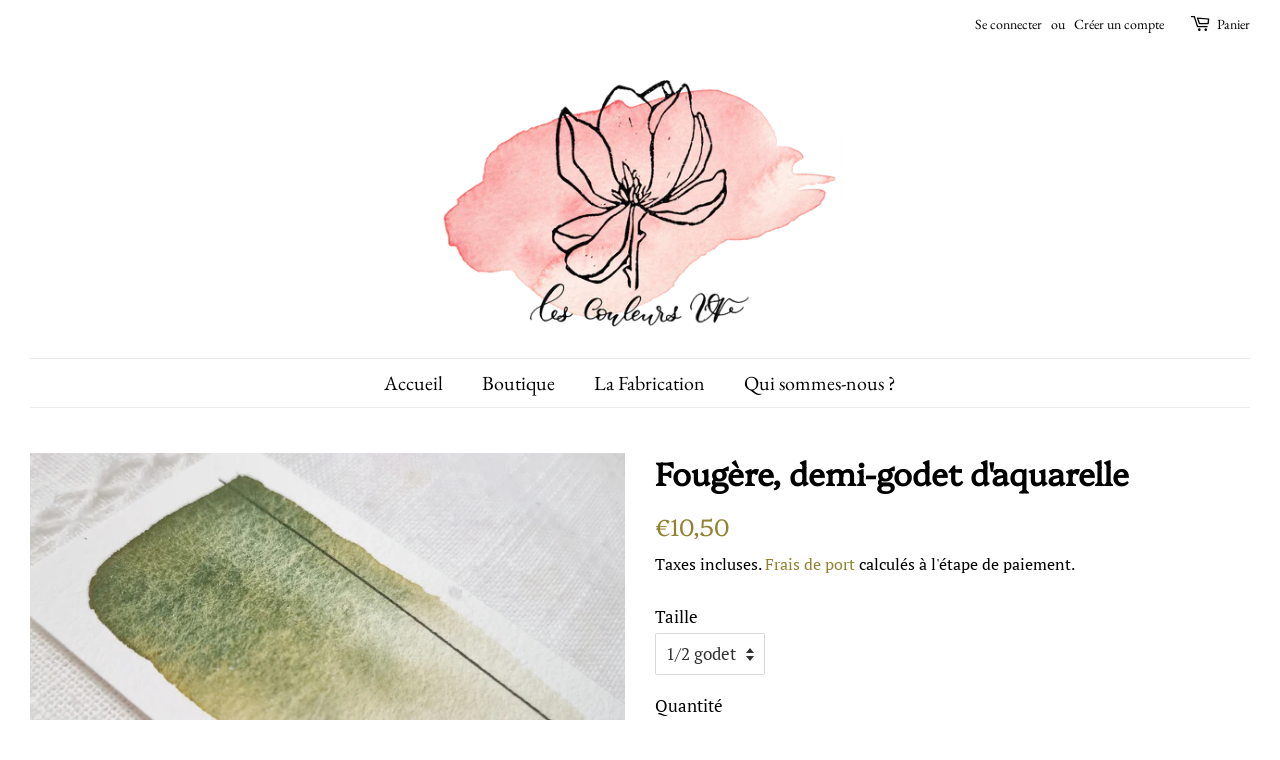

--- FILE ---
content_type: text/html; charset=utf-8
request_url: https://lescouleursvf.com/collections/les-verts/products/fougere-demi-godet-daquarelle
body_size: 14747
content:
<!doctype html>
<html class="no-js">
<head>

  <!-- Basic page needs ================================================== -->
  <meta charset="utf-8">
  <meta http-equiv="X-UA-Compatible" content="IE=edge,chrome=1">

  
  <link rel="shortcut icon" href="//lescouleursvf.com/cdn/shop/files/favicon_32x32.png?v=1613753687" type="image/png" />
  

  <!-- Title and description ================================================== -->
  <title>
  Fougère, demi-godet d&#39;aquarelle &ndash; Les Couleurs VF
  </title>

  
  <meta name="description" content="Un beau vert granuleux aux nuances allant de l&#39;orangé au vert bleuté, élaboré en collaboration avec Jenny Illustrations.  Nos aquarelles sont fabriquées artisanalement à Angoulême, en Charente. Elles sont fabriquées à partir de pigments, de gomme arabique et de miel d&#39;Acacia charentais.">
  

  <!-- Social meta ================================================== -->
  <!-- /snippets/social-meta-tags.liquid -->




<meta property="og:site_name" content="Les Couleurs VF">
<meta property="og:url" content="https://lescouleursvf.com/products/fougere-demi-godet-daquarelle">
<meta property="og:title" content="Fougère, demi-godet d&#39;aquarelle">
<meta property="og:type" content="product">
<meta property="og:description" content="Un beau vert granuleux aux nuances allant de l&#39;orangé au vert bleuté, élaboré en collaboration avec Jenny Illustrations.  Nos aquarelles sont fabriquées artisanalement à Angoulême, en Charente. Elles sont fabriquées à partir de pigments, de gomme arabique et de miel d&#39;Acacia charentais.">

  <meta property="og:price:amount" content="6,50">
  <meta property="og:price:currency" content="EUR">

<meta property="og:image" content="http://lescouleursvf.com/cdn/shop/files/1000059216-01_1200x1200.jpg?v=1697734755"><meta property="og:image" content="http://lescouleursvf.com/cdn/shop/files/1000059149-01_1200x1200.jpg?v=1697734755"><meta property="og:image" content="http://lescouleursvf.com/cdn/shop/files/1000059120-01_1200x1200.jpg?v=1697734755">
<meta property="og:image:secure_url" content="https://lescouleursvf.com/cdn/shop/files/1000059216-01_1200x1200.jpg?v=1697734755"><meta property="og:image:secure_url" content="https://lescouleursvf.com/cdn/shop/files/1000059149-01_1200x1200.jpg?v=1697734755"><meta property="og:image:secure_url" content="https://lescouleursvf.com/cdn/shop/files/1000059120-01_1200x1200.jpg?v=1697734755">


<meta name="twitter:card" content="summary_large_image">
<meta name="twitter:title" content="Fougère, demi-godet d&#39;aquarelle">
<meta name="twitter:description" content="Un beau vert granuleux aux nuances allant de l&#39;orangé au vert bleuté, élaboré en collaboration avec Jenny Illustrations.  Nos aquarelles sont fabriquées artisanalement à Angoulême, en Charente. Elles sont fabriquées à partir de pigments, de gomme arabique et de miel d&#39;Acacia charentais.">


  <!-- Helpers ================================================== -->
  <link rel="canonical" href="https://lescouleursvf.com/products/fougere-demi-godet-daquarelle">
  <meta name="viewport" content="width=device-width,initial-scale=1">
  <meta name="theme-color" content="#918334">

  <!-- CSS ================================================== -->
  <link href="//lescouleursvf.com/cdn/shop/t/2/assets/timber.scss.css?v=68578101083327569561762382320" rel="stylesheet" type="text/css" media="all" />
  <link href="//lescouleursvf.com/cdn/shop/t/2/assets/theme.scss.css?v=170815434552478550531762382320" rel="stylesheet" type="text/css" media="all" />

  <script>
    window.theme = window.theme || {};

    var theme = {
      strings: {
        addToCart: "Ajouter au panier",
        soldOut: "Épuisé",
        unavailable: "Non disponible",
        zoomClose: "Fermer (Esc)",
        zoomPrev: "Précédent (flèche gauche)",
        zoomNext: "Suivant (flèche droite)",
        addressError: "Vous ne trouvez pas cette adresse",
        addressNoResults: "Aucun résultat pour cette adresse",
        addressQueryLimit: "Vous avez dépassé la limite de Google utilisation de l'API. Envisager la mise à niveau à un \u003ca href=\"https:\/\/developers.google.com\/maps\/premium\/usage-limits\"\u003erégime spécial\u003c\/a\u003e.",
        authError: "Il y avait un problème authentifier votre compte Google Maps API."
      },
      settings: {
        // Adding some settings to allow the editor to update correctly when they are changed
        enableWideLayout: true,
        typeAccentTransform: false,
        typeAccentSpacing: false,
        baseFontSize: '17px',
        headerBaseFontSize: '32px',
        accentFontSize: '20px'
      },
      variables: {
        mediaQueryMedium: 'screen and (max-width: 768px)',
        bpSmall: false
      },
      moneyFormat: "€{{amount_with_comma_separator}}"
    }

    document.documentElement.className = document.documentElement.className.replace('no-js', 'supports-js');
  </script>

  <!-- Header hook for plugins ================================================== -->
  <script>window.performance && window.performance.mark && window.performance.mark('shopify.content_for_header.start');</script><meta name="facebook-domain-verification" content="pyzjphw9fm4sae7jityzxzmih0wnib">
<meta name="facebook-domain-verification" content="8j8qv4kv97779fybxtuwwefmrjbjzz">
<meta id="shopify-digital-wallet" name="shopify-digital-wallet" content="/45787218073/digital_wallets/dialog">
<link rel="alternate" type="application/json+oembed" href="https://lescouleursvf.com/products/fougere-demi-godet-daquarelle.oembed">
<script async="async" src="/checkouts/internal/preloads.js?locale=fr-FR"></script>
<script id="shopify-features" type="application/json">{"accessToken":"05807f32c7250c523149981ebc3a3c06","betas":["rich-media-storefront-analytics"],"domain":"lescouleursvf.com","predictiveSearch":true,"shopId":45787218073,"locale":"fr"}</script>
<script>var Shopify = Shopify || {};
Shopify.shop = "les-couleurs-vf.myshopify.com";
Shopify.locale = "fr";
Shopify.currency = {"active":"EUR","rate":"1.0"};
Shopify.country = "FR";
Shopify.theme = {"name":"Minimal","id":108384714905,"schema_name":"Minimal","schema_version":"12.0.1","theme_store_id":380,"role":"main"};
Shopify.theme.handle = "null";
Shopify.theme.style = {"id":null,"handle":null};
Shopify.cdnHost = "lescouleursvf.com/cdn";
Shopify.routes = Shopify.routes || {};
Shopify.routes.root = "/";</script>
<script type="module">!function(o){(o.Shopify=o.Shopify||{}).modules=!0}(window);</script>
<script>!function(o){function n(){var o=[];function n(){o.push(Array.prototype.slice.apply(arguments))}return n.q=o,n}var t=o.Shopify=o.Shopify||{};t.loadFeatures=n(),t.autoloadFeatures=n()}(window);</script>
<script id="shop-js-analytics" type="application/json">{"pageType":"product"}</script>
<script defer="defer" async type="module" src="//lescouleursvf.com/cdn/shopifycloud/shop-js/modules/v2/client.init-shop-cart-sync_BcDpqI9l.fr.esm.js"></script>
<script defer="defer" async type="module" src="//lescouleursvf.com/cdn/shopifycloud/shop-js/modules/v2/chunk.common_a1Rf5Dlz.esm.js"></script>
<script defer="defer" async type="module" src="//lescouleursvf.com/cdn/shopifycloud/shop-js/modules/v2/chunk.modal_Djra7sW9.esm.js"></script>
<script type="module">
  await import("//lescouleursvf.com/cdn/shopifycloud/shop-js/modules/v2/client.init-shop-cart-sync_BcDpqI9l.fr.esm.js");
await import("//lescouleursvf.com/cdn/shopifycloud/shop-js/modules/v2/chunk.common_a1Rf5Dlz.esm.js");
await import("//lescouleursvf.com/cdn/shopifycloud/shop-js/modules/v2/chunk.modal_Djra7sW9.esm.js");

  window.Shopify.SignInWithShop?.initShopCartSync?.({"fedCMEnabled":true,"windoidEnabled":true});

</script>
<script>(function() {
  var isLoaded = false;
  function asyncLoad() {
    if (isLoaded) return;
    isLoaded = true;
    var urls = ["https:\/\/sliderapp.hulkapps.com\/assets\/js\/slider.js?shop=les-couleurs-vf.myshopify.com","https:\/\/chimpstatic.com\/mcjs-connected\/js\/users\/9ac2d1ee0bd052e066f89a33d\/351c9f72fc3e47fbda078a655.js?shop=les-couleurs-vf.myshopify.com","https:\/\/instafeed.nfcube.com\/cdn\/c50375f4a8314195342de697d841e20e.js?shop=les-couleurs-vf.myshopify.com","https:\/\/cdn.shopify.com\/s\/files\/1\/0457\/8721\/8073\/t\/2\/assets\/booster_eu_cookie_45787218073.js?v=1687553304\u0026shop=les-couleurs-vf.myshopify.com","https:\/\/cdn.hextom.com\/js\/freeshippingbar.js?shop=les-couleurs-vf.myshopify.com"];
    for (var i = 0; i < urls.length; i++) {
      var s = document.createElement('script');
      s.type = 'text/javascript';
      s.async = true;
      s.src = urls[i];
      var x = document.getElementsByTagName('script')[0];
      x.parentNode.insertBefore(s, x);
    }
  };
  if(window.attachEvent) {
    window.attachEvent('onload', asyncLoad);
  } else {
    window.addEventListener('load', asyncLoad, false);
  }
})();</script>
<script id="__st">var __st={"a":45787218073,"offset":3600,"reqid":"50791df9-6a8e-41ef-9a84-62ae25b670a8-1769037432","pageurl":"lescouleursvf.com\/collections\/les-verts\/products\/fougere-demi-godet-daquarelle","u":"65100ad71ed4","p":"product","rtyp":"product","rid":8681462235472};</script>
<script>window.ShopifyPaypalV4VisibilityTracking = true;</script>
<script id="captcha-bootstrap">!function(){'use strict';const t='contact',e='account',n='new_comment',o=[[t,t],['blogs',n],['comments',n],[t,'customer']],c=[[e,'customer_login'],[e,'guest_login'],[e,'recover_customer_password'],[e,'create_customer']],r=t=>t.map((([t,e])=>`form[action*='/${t}']:not([data-nocaptcha='true']) input[name='form_type'][value='${e}']`)).join(','),a=t=>()=>t?[...document.querySelectorAll(t)].map((t=>t.form)):[];function s(){const t=[...o],e=r(t);return a(e)}const i='password',u='form_key',d=['recaptcha-v3-token','g-recaptcha-response','h-captcha-response',i],f=()=>{try{return window.sessionStorage}catch{return}},m='__shopify_v',_=t=>t.elements[u];function p(t,e,n=!1){try{const o=window.sessionStorage,c=JSON.parse(o.getItem(e)),{data:r}=function(t){const{data:e,action:n}=t;return t[m]||n?{data:e,action:n}:{data:t,action:n}}(c);for(const[e,n]of Object.entries(r))t.elements[e]&&(t.elements[e].value=n);n&&o.removeItem(e)}catch(o){console.error('form repopulation failed',{error:o})}}const l='form_type',E='cptcha';function T(t){t.dataset[E]=!0}const w=window,h=w.document,L='Shopify',v='ce_forms',y='captcha';let A=!1;((t,e)=>{const n=(g='f06e6c50-85a8-45c8-87d0-21a2b65856fe',I='https://cdn.shopify.com/shopifycloud/storefront-forms-hcaptcha/ce_storefront_forms_captcha_hcaptcha.v1.5.2.iife.js',D={infoText:'Protégé par hCaptcha',privacyText:'Confidentialité',termsText:'Conditions'},(t,e,n)=>{const o=w[L][v],c=o.bindForm;if(c)return c(t,g,e,D).then(n);var r;o.q.push([[t,g,e,D],n]),r=I,A||(h.body.append(Object.assign(h.createElement('script'),{id:'captcha-provider',async:!0,src:r})),A=!0)});var g,I,D;w[L]=w[L]||{},w[L][v]=w[L][v]||{},w[L][v].q=[],w[L][y]=w[L][y]||{},w[L][y].protect=function(t,e){n(t,void 0,e),T(t)},Object.freeze(w[L][y]),function(t,e,n,w,h,L){const[v,y,A,g]=function(t,e,n){const i=e?o:[],u=t?c:[],d=[...i,...u],f=r(d),m=r(i),_=r(d.filter((([t,e])=>n.includes(e))));return[a(f),a(m),a(_),s()]}(w,h,L),I=t=>{const e=t.target;return e instanceof HTMLFormElement?e:e&&e.form},D=t=>v().includes(t);t.addEventListener('submit',(t=>{const e=I(t);if(!e)return;const n=D(e)&&!e.dataset.hcaptchaBound&&!e.dataset.recaptchaBound,o=_(e),c=g().includes(e)&&(!o||!o.value);(n||c)&&t.preventDefault(),c&&!n&&(function(t){try{if(!f())return;!function(t){const e=f();if(!e)return;const n=_(t);if(!n)return;const o=n.value;o&&e.removeItem(o)}(t);const e=Array.from(Array(32),(()=>Math.random().toString(36)[2])).join('');!function(t,e){_(t)||t.append(Object.assign(document.createElement('input'),{type:'hidden',name:u})),t.elements[u].value=e}(t,e),function(t,e){const n=f();if(!n)return;const o=[...t.querySelectorAll(`input[type='${i}']`)].map((({name:t})=>t)),c=[...d,...o],r={};for(const[a,s]of new FormData(t).entries())c.includes(a)||(r[a]=s);n.setItem(e,JSON.stringify({[m]:1,action:t.action,data:r}))}(t,e)}catch(e){console.error('failed to persist form',e)}}(e),e.submit())}));const S=(t,e)=>{t&&!t.dataset[E]&&(n(t,e.some((e=>e===t))),T(t))};for(const o of['focusin','change'])t.addEventListener(o,(t=>{const e=I(t);D(e)&&S(e,y())}));const B=e.get('form_key'),M=e.get(l),P=B&&M;t.addEventListener('DOMContentLoaded',(()=>{const t=y();if(P)for(const e of t)e.elements[l].value===M&&p(e,B);[...new Set([...A(),...v().filter((t=>'true'===t.dataset.shopifyCaptcha))])].forEach((e=>S(e,t)))}))}(h,new URLSearchParams(w.location.search),n,t,e,['guest_login'])})(!0,!0)}();</script>
<script integrity="sha256-4kQ18oKyAcykRKYeNunJcIwy7WH5gtpwJnB7kiuLZ1E=" data-source-attribution="shopify.loadfeatures" defer="defer" src="//lescouleursvf.com/cdn/shopifycloud/storefront/assets/storefront/load_feature-a0a9edcb.js" crossorigin="anonymous"></script>
<script data-source-attribution="shopify.dynamic_checkout.dynamic.init">var Shopify=Shopify||{};Shopify.PaymentButton=Shopify.PaymentButton||{isStorefrontPortableWallets:!0,init:function(){window.Shopify.PaymentButton.init=function(){};var t=document.createElement("script");t.src="https://lescouleursvf.com/cdn/shopifycloud/portable-wallets/latest/portable-wallets.fr.js",t.type="module",document.head.appendChild(t)}};
</script>
<script data-source-attribution="shopify.dynamic_checkout.buyer_consent">
  function portableWalletsHideBuyerConsent(e){var t=document.getElementById("shopify-buyer-consent"),n=document.getElementById("shopify-subscription-policy-button");t&&n&&(t.classList.add("hidden"),t.setAttribute("aria-hidden","true"),n.removeEventListener("click",e))}function portableWalletsShowBuyerConsent(e){var t=document.getElementById("shopify-buyer-consent"),n=document.getElementById("shopify-subscription-policy-button");t&&n&&(t.classList.remove("hidden"),t.removeAttribute("aria-hidden"),n.addEventListener("click",e))}window.Shopify?.PaymentButton&&(window.Shopify.PaymentButton.hideBuyerConsent=portableWalletsHideBuyerConsent,window.Shopify.PaymentButton.showBuyerConsent=portableWalletsShowBuyerConsent);
</script>
<script data-source-attribution="shopify.dynamic_checkout.cart.bootstrap">document.addEventListener("DOMContentLoaded",(function(){function t(){return document.querySelector("shopify-accelerated-checkout-cart, shopify-accelerated-checkout")}if(t())Shopify.PaymentButton.init();else{new MutationObserver((function(e,n){t()&&(Shopify.PaymentButton.init(),n.disconnect())})).observe(document.body,{childList:!0,subtree:!0})}}));
</script>
<link id="shopify-accelerated-checkout-styles" rel="stylesheet" media="screen" href="https://lescouleursvf.com/cdn/shopifycloud/portable-wallets/latest/accelerated-checkout-backwards-compat.css" crossorigin="anonymous">
<style id="shopify-accelerated-checkout-cart">
        #shopify-buyer-consent {
  margin-top: 1em;
  display: inline-block;
  width: 100%;
}

#shopify-buyer-consent.hidden {
  display: none;
}

#shopify-subscription-policy-button {
  background: none;
  border: none;
  padding: 0;
  text-decoration: underline;
  font-size: inherit;
  cursor: pointer;
}

#shopify-subscription-policy-button::before {
  box-shadow: none;
}

      </style>

<script>window.performance && window.performance.mark && window.performance.mark('shopify.content_for_header.end');</script>

  <script src="//lescouleursvf.com/cdn/shop/t/2/assets/jquery-2.2.3.min.js?v=58211863146907186831597334083" type="text/javascript"></script>

  <script src="//lescouleursvf.com/cdn/shop/t/2/assets/lazysizes.min.js?v=155223123402716617051597334083" defer="defer"></script>

  
  

<link href="//lescouleursvf.com/cdn/shop/t/2/assets/sectionhub.scss.css?v=1321497520285422651762382321" rel="stylesheet" type="text/css" media="all" /><script src="https://cdn.shopify.com/extensions/8d2c31d3-a828-4daf-820f-80b7f8e01c39/nova-eu-cookie-bar-gdpr-4/assets/nova-cookie-app-embed.js" type="text/javascript" defer="defer"></script>
<link href="https://cdn.shopify.com/extensions/8d2c31d3-a828-4daf-820f-80b7f8e01c39/nova-eu-cookie-bar-gdpr-4/assets/nova-cookie.css" rel="stylesheet" type="text/css" media="all">
<link href="https://monorail-edge.shopifysvc.com" rel="dns-prefetch">
<script>(function(){if ("sendBeacon" in navigator && "performance" in window) {try {var session_token_from_headers = performance.getEntriesByType('navigation')[0].serverTiming.find(x => x.name == '_s').description;} catch {var session_token_from_headers = undefined;}var session_cookie_matches = document.cookie.match(/_shopify_s=([^;]*)/);var session_token_from_cookie = session_cookie_matches && session_cookie_matches.length === 2 ? session_cookie_matches[1] : "";var session_token = session_token_from_headers || session_token_from_cookie || "";function handle_abandonment_event(e) {var entries = performance.getEntries().filter(function(entry) {return /monorail-edge.shopifysvc.com/.test(entry.name);});if (!window.abandonment_tracked && entries.length === 0) {window.abandonment_tracked = true;var currentMs = Date.now();var navigation_start = performance.timing.navigationStart;var payload = {shop_id: 45787218073,url: window.location.href,navigation_start,duration: currentMs - navigation_start,session_token,page_type: "product"};window.navigator.sendBeacon("https://monorail-edge.shopifysvc.com/v1/produce", JSON.stringify({schema_id: "online_store_buyer_site_abandonment/1.1",payload: payload,metadata: {event_created_at_ms: currentMs,event_sent_at_ms: currentMs}}));}}window.addEventListener('pagehide', handle_abandonment_event);}}());</script>
<script id="web-pixels-manager-setup">(function e(e,d,r,n,o){if(void 0===o&&(o={}),!Boolean(null===(a=null===(i=window.Shopify)||void 0===i?void 0:i.analytics)||void 0===a?void 0:a.replayQueue)){var i,a;window.Shopify=window.Shopify||{};var t=window.Shopify;t.analytics=t.analytics||{};var s=t.analytics;s.replayQueue=[],s.publish=function(e,d,r){return s.replayQueue.push([e,d,r]),!0};try{self.performance.mark("wpm:start")}catch(e){}var l=function(){var e={modern:/Edge?\/(1{2}[4-9]|1[2-9]\d|[2-9]\d{2}|\d{4,})\.\d+(\.\d+|)|Firefox\/(1{2}[4-9]|1[2-9]\d|[2-9]\d{2}|\d{4,})\.\d+(\.\d+|)|Chrom(ium|e)\/(9{2}|\d{3,})\.\d+(\.\d+|)|(Maci|X1{2}).+ Version\/(15\.\d+|(1[6-9]|[2-9]\d|\d{3,})\.\d+)([,.]\d+|)( \(\w+\)|)( Mobile\/\w+|) Safari\/|Chrome.+OPR\/(9{2}|\d{3,})\.\d+\.\d+|(CPU[ +]OS|iPhone[ +]OS|CPU[ +]iPhone|CPU IPhone OS|CPU iPad OS)[ +]+(15[._]\d+|(1[6-9]|[2-9]\d|\d{3,})[._]\d+)([._]\d+|)|Android:?[ /-](13[3-9]|1[4-9]\d|[2-9]\d{2}|\d{4,})(\.\d+|)(\.\d+|)|Android.+Firefox\/(13[5-9]|1[4-9]\d|[2-9]\d{2}|\d{4,})\.\d+(\.\d+|)|Android.+Chrom(ium|e)\/(13[3-9]|1[4-9]\d|[2-9]\d{2}|\d{4,})\.\d+(\.\d+|)|SamsungBrowser\/([2-9]\d|\d{3,})\.\d+/,legacy:/Edge?\/(1[6-9]|[2-9]\d|\d{3,})\.\d+(\.\d+|)|Firefox\/(5[4-9]|[6-9]\d|\d{3,})\.\d+(\.\d+|)|Chrom(ium|e)\/(5[1-9]|[6-9]\d|\d{3,})\.\d+(\.\d+|)([\d.]+$|.*Safari\/(?![\d.]+ Edge\/[\d.]+$))|(Maci|X1{2}).+ Version\/(10\.\d+|(1[1-9]|[2-9]\d|\d{3,})\.\d+)([,.]\d+|)( \(\w+\)|)( Mobile\/\w+|) Safari\/|Chrome.+OPR\/(3[89]|[4-9]\d|\d{3,})\.\d+\.\d+|(CPU[ +]OS|iPhone[ +]OS|CPU[ +]iPhone|CPU IPhone OS|CPU iPad OS)[ +]+(10[._]\d+|(1[1-9]|[2-9]\d|\d{3,})[._]\d+)([._]\d+|)|Android:?[ /-](13[3-9]|1[4-9]\d|[2-9]\d{2}|\d{4,})(\.\d+|)(\.\d+|)|Mobile Safari.+OPR\/([89]\d|\d{3,})\.\d+\.\d+|Android.+Firefox\/(13[5-9]|1[4-9]\d|[2-9]\d{2}|\d{4,})\.\d+(\.\d+|)|Android.+Chrom(ium|e)\/(13[3-9]|1[4-9]\d|[2-9]\d{2}|\d{4,})\.\d+(\.\d+|)|Android.+(UC? ?Browser|UCWEB|U3)[ /]?(15\.([5-9]|\d{2,})|(1[6-9]|[2-9]\d|\d{3,})\.\d+)\.\d+|SamsungBrowser\/(5\.\d+|([6-9]|\d{2,})\.\d+)|Android.+MQ{2}Browser\/(14(\.(9|\d{2,})|)|(1[5-9]|[2-9]\d|\d{3,})(\.\d+|))(\.\d+|)|K[Aa][Ii]OS\/(3\.\d+|([4-9]|\d{2,})\.\d+)(\.\d+|)/},d=e.modern,r=e.legacy,n=navigator.userAgent;return n.match(d)?"modern":n.match(r)?"legacy":"unknown"}(),u="modern"===l?"modern":"legacy",c=(null!=n?n:{modern:"",legacy:""})[u],f=function(e){return[e.baseUrl,"/wpm","/b",e.hashVersion,"modern"===e.buildTarget?"m":"l",".js"].join("")}({baseUrl:d,hashVersion:r,buildTarget:u}),m=function(e){var d=e.version,r=e.bundleTarget,n=e.surface,o=e.pageUrl,i=e.monorailEndpoint;return{emit:function(e){var a=e.status,t=e.errorMsg,s=(new Date).getTime(),l=JSON.stringify({metadata:{event_sent_at_ms:s},events:[{schema_id:"web_pixels_manager_load/3.1",payload:{version:d,bundle_target:r,page_url:o,status:a,surface:n,error_msg:t},metadata:{event_created_at_ms:s}}]});if(!i)return console&&console.warn&&console.warn("[Web Pixels Manager] No Monorail endpoint provided, skipping logging."),!1;try{return self.navigator.sendBeacon.bind(self.navigator)(i,l)}catch(e){}var u=new XMLHttpRequest;try{return u.open("POST",i,!0),u.setRequestHeader("Content-Type","text/plain"),u.send(l),!0}catch(e){return console&&console.warn&&console.warn("[Web Pixels Manager] Got an unhandled error while logging to Monorail."),!1}}}}({version:r,bundleTarget:l,surface:e.surface,pageUrl:self.location.href,monorailEndpoint:e.monorailEndpoint});try{o.browserTarget=l,function(e){var d=e.src,r=e.async,n=void 0===r||r,o=e.onload,i=e.onerror,a=e.sri,t=e.scriptDataAttributes,s=void 0===t?{}:t,l=document.createElement("script"),u=document.querySelector("head"),c=document.querySelector("body");if(l.async=n,l.src=d,a&&(l.integrity=a,l.crossOrigin="anonymous"),s)for(var f in s)if(Object.prototype.hasOwnProperty.call(s,f))try{l.dataset[f]=s[f]}catch(e){}if(o&&l.addEventListener("load",o),i&&l.addEventListener("error",i),u)u.appendChild(l);else{if(!c)throw new Error("Did not find a head or body element to append the script");c.appendChild(l)}}({src:f,async:!0,onload:function(){if(!function(){var e,d;return Boolean(null===(d=null===(e=window.Shopify)||void 0===e?void 0:e.analytics)||void 0===d?void 0:d.initialized)}()){var d=window.webPixelsManager.init(e)||void 0;if(d){var r=window.Shopify.analytics;r.replayQueue.forEach((function(e){var r=e[0],n=e[1],o=e[2];d.publishCustomEvent(r,n,o)})),r.replayQueue=[],r.publish=d.publishCustomEvent,r.visitor=d.visitor,r.initialized=!0}}},onerror:function(){return m.emit({status:"failed",errorMsg:"".concat(f," has failed to load")})},sri:function(e){var d=/^sha384-[A-Za-z0-9+/=]+$/;return"string"==typeof e&&d.test(e)}(c)?c:"",scriptDataAttributes:o}),m.emit({status:"loading"})}catch(e){m.emit({status:"failed",errorMsg:(null==e?void 0:e.message)||"Unknown error"})}}})({shopId: 45787218073,storefrontBaseUrl: "https://lescouleursvf.com",extensionsBaseUrl: "https://extensions.shopifycdn.com/cdn/shopifycloud/web-pixels-manager",monorailEndpoint: "https://monorail-edge.shopifysvc.com/unstable/produce_batch",surface: "storefront-renderer",enabledBetaFlags: ["2dca8a86"],webPixelsConfigList: [{"id":"shopify-app-pixel","configuration":"{}","eventPayloadVersion":"v1","runtimeContext":"STRICT","scriptVersion":"0450","apiClientId":"shopify-pixel","type":"APP","privacyPurposes":["ANALYTICS","MARKETING"]},{"id":"shopify-custom-pixel","eventPayloadVersion":"v1","runtimeContext":"LAX","scriptVersion":"0450","apiClientId":"shopify-pixel","type":"CUSTOM","privacyPurposes":["ANALYTICS","MARKETING"]}],isMerchantRequest: false,initData: {"shop":{"name":"Les Couleurs VF","paymentSettings":{"currencyCode":"EUR"},"myshopifyDomain":"les-couleurs-vf.myshopify.com","countryCode":"FR","storefrontUrl":"https:\/\/lescouleursvf.com"},"customer":null,"cart":null,"checkout":null,"productVariants":[{"price":{"amount":10.5,"currencyCode":"EUR"},"product":{"title":"Fougère, demi-godet d'aquarelle","vendor":"Les Couleurs VF","id":"8681462235472","untranslatedTitle":"Fougère, demi-godet d'aquarelle","url":"\/products\/fougere-demi-godet-daquarelle","type":""},"id":"49555386761552","image":{"src":"\/\/lescouleursvf.com\/cdn\/shop\/files\/1000059216-01.jpg?v=1697734755"},"sku":null,"title":"1\/2 godet","untranslatedTitle":"1\/2 godet"},{"price":{"amount":6.5,"currencyCode":"EUR"},"product":{"title":"Fougère, demi-godet d'aquarelle","vendor":"Les Couleurs VF","id":"8681462235472","untranslatedTitle":"Fougère, demi-godet d'aquarelle","url":"\/products\/fougere-demi-godet-daquarelle","type":""},"id":"49555386794320","image":{"src":"\/\/lescouleursvf.com\/cdn\/shop\/files\/1000059216-01.jpg?v=1697734755"},"sku":null,"title":"1\/4 godet","untranslatedTitle":"1\/4 godet"},{"price":{"amount":17.0,"currencyCode":"EUR"},"product":{"title":"Fougère, demi-godet d'aquarelle","vendor":"Les Couleurs VF","id":"8681462235472","untranslatedTitle":"Fougère, demi-godet d'aquarelle","url":"\/products\/fougere-demi-godet-daquarelle","type":""},"id":"49555386827088","image":{"src":"\/\/lescouleursvf.com\/cdn\/shop\/files\/1000059216-01.jpg?v=1697734755"},"sku":null,"title":"Godet","untranslatedTitle":"Godet"}],"purchasingCompany":null},},"https://lescouleursvf.com/cdn","fcfee988w5aeb613cpc8e4bc33m6693e112",{"modern":"","legacy":""},{"shopId":"45787218073","storefrontBaseUrl":"https:\/\/lescouleursvf.com","extensionBaseUrl":"https:\/\/extensions.shopifycdn.com\/cdn\/shopifycloud\/web-pixels-manager","surface":"storefront-renderer","enabledBetaFlags":"[\"2dca8a86\"]","isMerchantRequest":"false","hashVersion":"fcfee988w5aeb613cpc8e4bc33m6693e112","publish":"custom","events":"[[\"page_viewed\",{}],[\"product_viewed\",{\"productVariant\":{\"price\":{\"amount\":10.5,\"currencyCode\":\"EUR\"},\"product\":{\"title\":\"Fougère, demi-godet d'aquarelle\",\"vendor\":\"Les Couleurs VF\",\"id\":\"8681462235472\",\"untranslatedTitle\":\"Fougère, demi-godet d'aquarelle\",\"url\":\"\/products\/fougere-demi-godet-daquarelle\",\"type\":\"\"},\"id\":\"49555386761552\",\"image\":{\"src\":\"\/\/lescouleursvf.com\/cdn\/shop\/files\/1000059216-01.jpg?v=1697734755\"},\"sku\":null,\"title\":\"1\/2 godet\",\"untranslatedTitle\":\"1\/2 godet\"}}]]"});</script><script>
  window.ShopifyAnalytics = window.ShopifyAnalytics || {};
  window.ShopifyAnalytics.meta = window.ShopifyAnalytics.meta || {};
  window.ShopifyAnalytics.meta.currency = 'EUR';
  var meta = {"product":{"id":8681462235472,"gid":"gid:\/\/shopify\/Product\/8681462235472","vendor":"Les Couleurs VF","type":"","handle":"fougere-demi-godet-daquarelle","variants":[{"id":49555386761552,"price":1050,"name":"Fougère, demi-godet d'aquarelle - 1\/2 godet","public_title":"1\/2 godet","sku":null},{"id":49555386794320,"price":650,"name":"Fougère, demi-godet d'aquarelle - 1\/4 godet","public_title":"1\/4 godet","sku":null},{"id":49555386827088,"price":1700,"name":"Fougère, demi-godet d'aquarelle - Godet","public_title":"Godet","sku":null}],"remote":false},"page":{"pageType":"product","resourceType":"product","resourceId":8681462235472,"requestId":"50791df9-6a8e-41ef-9a84-62ae25b670a8-1769037432"}};
  for (var attr in meta) {
    window.ShopifyAnalytics.meta[attr] = meta[attr];
  }
</script>
<script class="analytics">
  (function () {
    var customDocumentWrite = function(content) {
      var jquery = null;

      if (window.jQuery) {
        jquery = window.jQuery;
      } else if (window.Checkout && window.Checkout.$) {
        jquery = window.Checkout.$;
      }

      if (jquery) {
        jquery('body').append(content);
      }
    };

    var hasLoggedConversion = function(token) {
      if (token) {
        return document.cookie.indexOf('loggedConversion=' + token) !== -1;
      }
      return false;
    }

    var setCookieIfConversion = function(token) {
      if (token) {
        var twoMonthsFromNow = new Date(Date.now());
        twoMonthsFromNow.setMonth(twoMonthsFromNow.getMonth() + 2);

        document.cookie = 'loggedConversion=' + token + '; expires=' + twoMonthsFromNow;
      }
    }

    var trekkie = window.ShopifyAnalytics.lib = window.trekkie = window.trekkie || [];
    if (trekkie.integrations) {
      return;
    }
    trekkie.methods = [
      'identify',
      'page',
      'ready',
      'track',
      'trackForm',
      'trackLink'
    ];
    trekkie.factory = function(method) {
      return function() {
        var args = Array.prototype.slice.call(arguments);
        args.unshift(method);
        trekkie.push(args);
        return trekkie;
      };
    };
    for (var i = 0; i < trekkie.methods.length; i++) {
      var key = trekkie.methods[i];
      trekkie[key] = trekkie.factory(key);
    }
    trekkie.load = function(config) {
      trekkie.config = config || {};
      trekkie.config.initialDocumentCookie = document.cookie;
      var first = document.getElementsByTagName('script')[0];
      var script = document.createElement('script');
      script.type = 'text/javascript';
      script.onerror = function(e) {
        var scriptFallback = document.createElement('script');
        scriptFallback.type = 'text/javascript';
        scriptFallback.onerror = function(error) {
                var Monorail = {
      produce: function produce(monorailDomain, schemaId, payload) {
        var currentMs = new Date().getTime();
        var event = {
          schema_id: schemaId,
          payload: payload,
          metadata: {
            event_created_at_ms: currentMs,
            event_sent_at_ms: currentMs
          }
        };
        return Monorail.sendRequest("https://" + monorailDomain + "/v1/produce", JSON.stringify(event));
      },
      sendRequest: function sendRequest(endpointUrl, payload) {
        // Try the sendBeacon API
        if (window && window.navigator && typeof window.navigator.sendBeacon === 'function' && typeof window.Blob === 'function' && !Monorail.isIos12()) {
          var blobData = new window.Blob([payload], {
            type: 'text/plain'
          });

          if (window.navigator.sendBeacon(endpointUrl, blobData)) {
            return true;
          } // sendBeacon was not successful

        } // XHR beacon

        var xhr = new XMLHttpRequest();

        try {
          xhr.open('POST', endpointUrl);
          xhr.setRequestHeader('Content-Type', 'text/plain');
          xhr.send(payload);
        } catch (e) {
          console.log(e);
        }

        return false;
      },
      isIos12: function isIos12() {
        return window.navigator.userAgent.lastIndexOf('iPhone; CPU iPhone OS 12_') !== -1 || window.navigator.userAgent.lastIndexOf('iPad; CPU OS 12_') !== -1;
      }
    };
    Monorail.produce('monorail-edge.shopifysvc.com',
      'trekkie_storefront_load_errors/1.1',
      {shop_id: 45787218073,
      theme_id: 108384714905,
      app_name: "storefront",
      context_url: window.location.href,
      source_url: "//lescouleursvf.com/cdn/s/trekkie.storefront.9615f8e10e499e09ff0451d383e936edfcfbbf47.min.js"});

        };
        scriptFallback.async = true;
        scriptFallback.src = '//lescouleursvf.com/cdn/s/trekkie.storefront.9615f8e10e499e09ff0451d383e936edfcfbbf47.min.js';
        first.parentNode.insertBefore(scriptFallback, first);
      };
      script.async = true;
      script.src = '//lescouleursvf.com/cdn/s/trekkie.storefront.9615f8e10e499e09ff0451d383e936edfcfbbf47.min.js';
      first.parentNode.insertBefore(script, first);
    };
    trekkie.load(
      {"Trekkie":{"appName":"storefront","development":false,"defaultAttributes":{"shopId":45787218073,"isMerchantRequest":null,"themeId":108384714905,"themeCityHash":"2136192544213248811","contentLanguage":"fr","currency":"EUR","eventMetadataId":"01077fce-d760-4419-909d-bf6f510d226f"},"isServerSideCookieWritingEnabled":true,"monorailRegion":"shop_domain","enabledBetaFlags":["65f19447"]},"Session Attribution":{},"S2S":{"facebookCapiEnabled":false,"source":"trekkie-storefront-renderer","apiClientId":580111}}
    );

    var loaded = false;
    trekkie.ready(function() {
      if (loaded) return;
      loaded = true;

      window.ShopifyAnalytics.lib = window.trekkie;

      var originalDocumentWrite = document.write;
      document.write = customDocumentWrite;
      try { window.ShopifyAnalytics.merchantGoogleAnalytics.call(this); } catch(error) {};
      document.write = originalDocumentWrite;

      window.ShopifyAnalytics.lib.page(null,{"pageType":"product","resourceType":"product","resourceId":8681462235472,"requestId":"50791df9-6a8e-41ef-9a84-62ae25b670a8-1769037432","shopifyEmitted":true});

      var match = window.location.pathname.match(/checkouts\/(.+)\/(thank_you|post_purchase)/)
      var token = match? match[1]: undefined;
      if (!hasLoggedConversion(token)) {
        setCookieIfConversion(token);
        window.ShopifyAnalytics.lib.track("Viewed Product",{"currency":"EUR","variantId":49555386761552,"productId":8681462235472,"productGid":"gid:\/\/shopify\/Product\/8681462235472","name":"Fougère, demi-godet d'aquarelle - 1\/2 godet","price":"10.50","sku":null,"brand":"Les Couleurs VF","variant":"1\/2 godet","category":"","nonInteraction":true,"remote":false},undefined,undefined,{"shopifyEmitted":true});
      window.ShopifyAnalytics.lib.track("monorail:\/\/trekkie_storefront_viewed_product\/1.1",{"currency":"EUR","variantId":49555386761552,"productId":8681462235472,"productGid":"gid:\/\/shopify\/Product\/8681462235472","name":"Fougère, demi-godet d'aquarelle - 1\/2 godet","price":"10.50","sku":null,"brand":"Les Couleurs VF","variant":"1\/2 godet","category":"","nonInteraction":true,"remote":false,"referer":"https:\/\/lescouleursvf.com\/collections\/les-verts\/products\/fougere-demi-godet-daquarelle"});
      }
    });


        var eventsListenerScript = document.createElement('script');
        eventsListenerScript.async = true;
        eventsListenerScript.src = "//lescouleursvf.com/cdn/shopifycloud/storefront/assets/shop_events_listener-3da45d37.js";
        document.getElementsByTagName('head')[0].appendChild(eventsListenerScript);

})();</script>
<script
  defer
  src="https://lescouleursvf.com/cdn/shopifycloud/perf-kit/shopify-perf-kit-3.0.4.min.js"
  data-application="storefront-renderer"
  data-shop-id="45787218073"
  data-render-region="gcp-us-east1"
  data-page-type="product"
  data-theme-instance-id="108384714905"
  data-theme-name="Minimal"
  data-theme-version="12.0.1"
  data-monorail-region="shop_domain"
  data-resource-timing-sampling-rate="10"
  data-shs="true"
  data-shs-beacon="true"
  data-shs-export-with-fetch="true"
  data-shs-logs-sample-rate="1"
  data-shs-beacon-endpoint="https://lescouleursvf.com/api/collect"
></script>
</head>

<body id="fougere-demi-godet-d-39-aquarelle" class="template-product">

  <div id="shopify-section-header" class="shopify-section"><style>
  .logo__image-wrapper {
    max-width: 500px;
  }
  /*================= If logo is above navigation ================== */
  
    .site-nav {
      
        border-top: 1px solid #ebebeb;
        border-bottom: 1px solid #ebebeb;
      
      margin-top: 30px;
    }

    
      .logo__image-wrapper {
        margin: 0 auto;
      }
    
  

  /*============ If logo is on the same line as navigation ============ */
  


  
</style>

<div data-section-id="header" data-section-type="header-section">
  <div class="header-bar">
    <div class="wrapper medium-down--hide">
      <div class="post-large--display-table">

        

        <div class="header-bar__right post-large--display-table-cell">

          
            <ul class="header-bar__module header-bar__module--list">
              
                <li>
                  <a href="/account/login" id="customer_login_link">Se connecter</a>
                </li>
                <li>ou</li>
                <li>
                  <a href="/account/register" id="customer_register_link">Créer un compte</a>
                </li>
              
            </ul>
          

          <div class="header-bar__module">
            <span class="header-bar__sep" aria-hidden="true"></span>
            <a href="/cart" class="cart-page-link">
              <span class="icon icon-cart header-bar__cart-icon" aria-hidden="true"></span>
            </a>
          </div>

          <div class="header-bar__module">
            <a href="/cart" class="cart-page-link">
              Panier
              <span class="cart-count header-bar__cart-count hidden-count">0</span>
            </a>
          </div>

          

        </div>
      </div>
    </div>

    <div class="wrapper post-large--hide announcement-bar--mobile">
      
    </div>

    <div class="wrapper post-large--hide">
      
        <button type="button" class="mobile-nav-trigger" id="MobileNavTrigger" aria-controls="MobileNav" aria-expanded="false">
          <span class="icon icon-hamburger" aria-hidden="true"></span>
          Menu
        </button>
      
      <a href="/cart" class="cart-page-link mobile-cart-page-link">
        <span class="icon icon-cart header-bar__cart-icon" aria-hidden="true"></span>
        Panier <span class="cart-count hidden-count">0</span>
      </a>
    </div>
    <nav role="navigation">
  <ul id="MobileNav" class="mobile-nav post-large--hide">
    
      
        <li class="mobile-nav__link">
          <a
            href="/"
            class="mobile-nav"
            >
            Accueil
          </a>
        </li>
      
    
      
        <li class="mobile-nav__link">
          <a
            href="/collections"
            class="mobile-nav"
            >
            Boutique
          </a>
        </li>
      
    
      
        <li class="mobile-nav__link">
          <a
            href="/pages/la-fabrication"
            class="mobile-nav"
            >
            La Fabrication
          </a>
        </li>
      
    
      
        <li class="mobile-nav__link">
          <a
            href="/pages/a-propos-de-nous"
            class="mobile-nav"
            >
            Qui sommes-nous ?
          </a>
        </li>
      
    

    
      
        <li class="mobile-nav__link">
          <a href="/account/login" id="customer_login_link">Se connecter</a>
        </li>
        <li class="mobile-nav__link">
          <a href="/account/register" id="customer_register_link">Créer un compte</a>
        </li>
      
    

    <li class="mobile-nav__link">
      
    </li>
  </ul>
</nav>

  </div>

  <header class="site-header" role="banner">
    <div class="wrapper">

      
        <div class="grid--full">
          <div class="grid__item">
            
              <div class="h1 site-header__logo" itemscope itemtype="http://schema.org/Organization">
            
              
                <noscript>
                  
                  <div class="logo__image-wrapper">
                    <img src="//lescouleursvf.com/cdn/shop/files/LOGO_LES_COULEURS_VF_FLAMANT_ROSE_500x.png?v=1613762134" alt="Les Couleurs VF" />
                  </div>
                </noscript>
                <div class="logo__image-wrapper supports-js">
                  <a href="/" itemprop="url" style="padding-top:49.8%;">
                    
                    <img class="logo__image lazyload"
                         src="//lescouleursvf.com/cdn/shop/files/LOGO_LES_COULEURS_VF_FLAMANT_ROSE_300x300.png?v=1613762134"
                         data-src="//lescouleursvf.com/cdn/shop/files/LOGO_LES_COULEURS_VF_FLAMANT_ROSE_{width}x.png?v=1613762134"
                         data-widths="[120, 180, 360, 540, 720, 900, 1080, 1296, 1512, 1728, 1944, 2048]"
                         data-aspectratio="2.0080321285140563"
                         data-sizes="auto"
                         alt="Les Couleurs VF"
                         itemprop="logo">
                  </a>
                </div>
              
            
              </div>
            
          </div>
        </div>
        <div class="grid--full medium-down--hide">
          <div class="grid__item">
            
<nav>
  <ul class="site-nav" id="AccessibleNav">
    
      
        <li>
          <a
            href="/"
            class="site-nav__link"
            data-meganav-type="child"
            >
              Accueil
          </a>
        </li>
      
    
      
        <li>
          <a
            href="/collections"
            class="site-nav__link"
            data-meganav-type="child"
            >
              Boutique
          </a>
        </li>
      
    
      
        <li>
          <a
            href="/pages/la-fabrication"
            class="site-nav__link"
            data-meganav-type="child"
            >
              La Fabrication
          </a>
        </li>
      
    
      
        <li>
          <a
            href="/pages/a-propos-de-nous"
            class="site-nav__link"
            data-meganav-type="child"
            >
              Qui sommes-nous ?
          </a>
        </li>
      
    
  </ul>
</nav>

          </div>
        </div>
      

    </div>
  </header>
</div>



</div>

  <main class="wrapper main-content" role="main">
    <div class="grid">
        <div class="grid__item">
          

<div id="shopify-section-product-template" class="shopify-section"><div itemscope itemtype="http://schema.org/Product" id="ProductSection" data-section-id="product-template" data-section-type="product-template" data-image-zoom-type="lightbox" data-show-extra-tab="false" data-extra-tab-content="" data-enable-history-state="true">

  

  

  <meta itemprop="url" content="https://lescouleursvf.com/products/fougere-demi-godet-daquarelle">
  <meta itemprop="image" content="//lescouleursvf.com/cdn/shop/files/1000059216-01_grande.jpg?v=1697734755">


  <div class="product-single">
    <div class="grid product-single__hero">
      <div class="grid__item post-large--one-half">

        

          <div class="product-single__photos">
            

            
              
              
<style>
  

  #ProductImage-52483179872592 {
    max-width: 700px;
    max-height: 525.062299750801px;
  }
  #ProductImageWrapper-52483179872592 {
    max-width: 700px;
  }
</style>


              <div id="ProductImageWrapper-52483179872592" class="product-single__image-wrapper supports-js zoom-lightbox" data-image-id="52483179872592">
                <div style="padding-top:75.00889996440014%;">
                  <img id="ProductImage-52483179872592"
                       class="product-single__image lazyload"
                       src="//lescouleursvf.com/cdn/shop/files/1000059216-01_300x300.jpg?v=1697734755"
                       data-src="//lescouleursvf.com/cdn/shop/files/1000059216-01_{width}x.jpg?v=1697734755"
                       data-widths="[180, 370, 540, 740, 900, 1080, 1296, 1512, 1728, 2048]"
                       data-aspectratio="1.3331751305173232"
                       data-sizes="auto"
                       
                       alt="Fougère, demi-godet d&#39;aquarelle">
                </div>
              </div>
            
              
              
<style>
  

  #ProductImage-52483179741520 {
    max-width: 700px;
    max-height: 525.0630176449406px;
  }
  #ProductImageWrapper-52483179741520 {
    max-width: 700px;
  }
</style>


              <div id="ProductImageWrapper-52483179741520" class="product-single__image-wrapper supports-js hide zoom-lightbox" data-image-id="52483179741520">
                <div style="padding-top:75.00900252070579%;">
                  <img id="ProductImage-52483179741520"
                       class="product-single__image lazyload lazypreload"
                       
                       data-src="//lescouleursvf.com/cdn/shop/files/1000059149-01_{width}x.jpg?v=1697734755"
                       data-widths="[180, 370, 540, 740, 900, 1080, 1296, 1512, 1728, 2048]"
                       data-aspectratio="1.3331733077292367"
                       data-sizes="auto"
                       
                       alt="Fougère, demi-godet d&#39;aquarelle">
                </div>
              </div>
            
              
              
<style>
  

  #ProductImage-52483179905360 {
    max-width: 700px;
    max-height: 700.0px;
  }
  #ProductImageWrapper-52483179905360 {
    max-width: 700px;
  }
</style>


              <div id="ProductImageWrapper-52483179905360" class="product-single__image-wrapper supports-js hide zoom-lightbox" data-image-id="52483179905360">
                <div style="padding-top:100.0%;">
                  <img id="ProductImage-52483179905360"
                       class="product-single__image lazyload lazypreload"
                       
                       data-src="//lescouleursvf.com/cdn/shop/files/1000059120-01_{width}x.jpg?v=1697734755"
                       data-widths="[180, 370, 540, 740, 900, 1080, 1296, 1512, 1728, 2048]"
                       data-aspectratio="1.0"
                       data-sizes="auto"
                       
                       alt="Fougère, demi-godet d&#39;aquarelle">
                </div>
              </div>
            

            <noscript>
              <img src="//lescouleursvf.com/cdn/shop/files/1000059216-01_1024x1024@2x.jpg?v=1697734755" alt="Fougère, demi-godet d&#39;aquarelle">
            </noscript>
          </div>

          

            <ul class="product-single__thumbnails grid-uniform" id="ProductThumbs">
              
                <li class="grid__item wide--one-quarter large--one-third medium-down--one-third">
                  <a data-image-id="52483179872592" href="//lescouleursvf.com/cdn/shop/files/1000059216-01_1024x1024.jpg?v=1697734755" class="product-single__thumbnail">
                    <img src="//lescouleursvf.com/cdn/shop/files/1000059216-01_grande.jpg?v=1697734755" alt="Fougère, demi-godet d&#39;aquarelle">
                  </a>
                </li>
              
                <li class="grid__item wide--one-quarter large--one-third medium-down--one-third">
                  <a data-image-id="52483179741520" href="//lescouleursvf.com/cdn/shop/files/1000059149-01_1024x1024.jpg?v=1697734755" class="product-single__thumbnail">
                    <img src="//lescouleursvf.com/cdn/shop/files/1000059149-01_grande.jpg?v=1697734755" alt="Fougère, demi-godet d&#39;aquarelle">
                  </a>
                </li>
              
                <li class="grid__item wide--one-quarter large--one-third medium-down--one-third">
                  <a data-image-id="52483179905360" href="//lescouleursvf.com/cdn/shop/files/1000059120-01_1024x1024.jpg?v=1697734755" class="product-single__thumbnail">
                    <img src="//lescouleursvf.com/cdn/shop/files/1000059120-01_grande.jpg?v=1697734755" alt="Fougère, demi-godet d&#39;aquarelle">
                  </a>
                </li>
              
            </ul>

          

        

        
        <ul class="gallery" class="hidden">
          
          <li data-image-id="52483179872592" class="gallery__item" data-mfp-src="//lescouleursvf.com/cdn/shop/files/1000059216-01_1024x1024@2x.jpg?v=1697734755"></li>
          
          <li data-image-id="52483179741520" class="gallery__item" data-mfp-src="//lescouleursvf.com/cdn/shop/files/1000059149-01_1024x1024@2x.jpg?v=1697734755"></li>
          
          <li data-image-id="52483179905360" class="gallery__item" data-mfp-src="//lescouleursvf.com/cdn/shop/files/1000059120-01_1024x1024@2x.jpg?v=1697734755"></li>
          
        </ul>
        

      </div>
      <div class="grid__item post-large--one-half">
        
        <h1 class="product-single__title" itemprop="name">Fougère, demi-godet d'aquarelle</h1>

        <div itemprop="offers" itemscope itemtype="http://schema.org/Offer">
          

          <meta itemprop="priceCurrency" content="EUR">
          <link itemprop="availability" href="http://schema.org/InStock">

          <div class="product-single__prices product-single__prices--policy-enabled">
            <span id="PriceA11y" class="visually-hidden">Prix régulier</span>
            <span id="ProductPrice" class="product-single__price" itemprop="price" content="6.5">
              €6,50
            </span>

            
              <span id="ComparePriceA11y" class="visually-hidden" aria-hidden="true">Prix réduit</span>
              <s id="ComparePrice" class="product-single__sale-price hide">
                €0,00
              </s>
            

            <span class="product-unit-price hide" data-unit-price-container><span class="visually-hidden">Prix unitaire</span>
  <span data-unit-price></span><span aria-hidden="true">/</span><span class="visually-hidden">par</span><span data-unit-price-base-unit></span></span>


          </div><div class="product-single__policies rte">Taxes incluses.
<a href="/policies/shipping-policy">Frais de port</a> calculés à l'étape de paiement.
</div><form method="post" action="/cart/add" id="product_form_8681462235472" accept-charset="UTF-8" class="product-form--wide" enctype="multipart/form-data"><input type="hidden" name="form_type" value="product" /><input type="hidden" name="utf8" value="✓" />
            <select name="id" id="ProductSelect-product-template" class="product-single__variants">
              
                

                  <option  selected="selected"  data-sku="" value="49555386761552">1/2 godet - €10,50 EUR</option>

                
              
                
                  <option disabled="disabled">
                    1/4 godet - Épuisé
                  </option>
                
              
                
                  <option disabled="disabled">
                    Godet - Épuisé
                  </option>
                
              
            </select>

            <div class="product-single__quantity">
              <label for="Quantity">Quantité</label>
              <input type="number" id="Quantity" name="quantity" value="1" min="1" class="quantity-selector">
            </div>

            <button type="submit" name="add" id="AddToCart" class="btn btn--wide">
              <span id="AddToCartText">Ajouter au panier</span>
            </button>
            
          <input type="hidden" name="product-id" value="8681462235472" /><input type="hidden" name="section-id" value="product-template" /></form>

          
            <div class="product-description rte" itemprop="description">
              <p>Un beau vert granuleux aux nuances allant de l'orangé au vert bleuté, élaboré en collaboration avec Jenny Illustrations. </p>
<p>Nos aquarelles sont fabriquées artisanalement à Angoulême, en Charente. Elles sont fabriquées à partir de pigments, de gomme arabique et de miel d'Acacia charentais.</p>
            </div>
          
<div id="shopify-product-reviews" data-id="8681462235472"></div>
          
        </div>

      </div>
    </div>
  </div>
</div>


  <script type="application/json" id="ProductJson-product-template">
    {"id":8681462235472,"title":"Fougère, demi-godet d'aquarelle","handle":"fougere-demi-godet-daquarelle","description":"\u003cp\u003eUn beau vert granuleux aux nuances allant de l'orangé au vert bleuté, élaboré en collaboration avec Jenny Illustrations. \u003c\/p\u003e\n\u003cp\u003eNos aquarelles sont fabriquées artisanalement à Angoulême, en Charente. Elles sont fabriquées à partir de pigments, de gomme arabique et de miel d'Acacia charentais.\u003c\/p\u003e","published_at":"2023-10-20T21:00:00+02:00","created_at":"2023-10-19T18:55:20+02:00","vendor":"Les Couleurs VF","type":"","tags":[],"price":650,"price_min":650,"price_max":1700,"available":true,"price_varies":true,"compare_at_price":null,"compare_at_price_min":0,"compare_at_price_max":0,"compare_at_price_varies":false,"variants":[{"id":49555386761552,"title":"1\/2 godet","option1":"1\/2 godet","option2":null,"option3":null,"sku":null,"requires_shipping":true,"taxable":true,"featured_image":null,"available":true,"name":"Fougère, demi-godet d'aquarelle - 1\/2 godet","public_title":"1\/2 godet","options":["1\/2 godet"],"price":1050,"weight":10,"compare_at_price":null,"inventory_management":"shopify","barcode":null,"requires_selling_plan":false,"selling_plan_allocations":[]},{"id":49555386794320,"title":"1\/4 godet","option1":"1\/4 godet","option2":null,"option3":null,"sku":null,"requires_shipping":true,"taxable":true,"featured_image":null,"available":false,"name":"Fougère, demi-godet d'aquarelle - 1\/4 godet","public_title":"1\/4 godet","options":["1\/4 godet"],"price":650,"weight":10,"compare_at_price":null,"inventory_management":"shopify","barcode":null,"requires_selling_plan":false,"selling_plan_allocations":[]},{"id":49555386827088,"title":"Godet","option1":"Godet","option2":null,"option3":null,"sku":null,"requires_shipping":true,"taxable":true,"featured_image":null,"available":false,"name":"Fougère, demi-godet d'aquarelle - Godet","public_title":"Godet","options":["Godet"],"price":1700,"weight":10,"compare_at_price":null,"inventory_management":"shopify","barcode":null,"requires_selling_plan":false,"selling_plan_allocations":[]}],"images":["\/\/lescouleursvf.com\/cdn\/shop\/files\/1000059216-01.jpg?v=1697734755","\/\/lescouleursvf.com\/cdn\/shop\/files\/1000059149-01.jpg?v=1697734755","\/\/lescouleursvf.com\/cdn\/shop\/files\/1000059120-01.jpg?v=1697734755"],"featured_image":"\/\/lescouleursvf.com\/cdn\/shop\/files\/1000059216-01.jpg?v=1697734755","options":["Taille"],"media":[{"alt":null,"id":45104119808336,"position":1,"preview_image":{"aspect_ratio":1.333,"height":2107,"width":2809,"src":"\/\/lescouleursvf.com\/cdn\/shop\/files\/1000059216-01.jpg?v=1697734755"},"aspect_ratio":1.333,"height":2107,"media_type":"image","src":"\/\/lescouleursvf.com\/cdn\/shop\/files\/1000059216-01.jpg?v=1697734755","width":2809},{"alt":null,"id":45104119841104,"position":2,"preview_image":{"aspect_ratio":1.333,"height":2083,"width":2777,"src":"\/\/lescouleursvf.com\/cdn\/shop\/files\/1000059149-01.jpg?v=1697734755"},"aspect_ratio":1.333,"height":2083,"media_type":"image","src":"\/\/lescouleursvf.com\/cdn\/shop\/files\/1000059149-01.jpg?v=1697734755","width":2777},{"alt":null,"id":45104119873872,"position":3,"preview_image":{"aspect_ratio":1.0,"height":2904,"width":2904,"src":"\/\/lescouleursvf.com\/cdn\/shop\/files\/1000059120-01.jpg?v=1697734755"},"aspect_ratio":1.0,"height":2904,"media_type":"image","src":"\/\/lescouleursvf.com\/cdn\/shop\/files\/1000059120-01.jpg?v=1697734755","width":2904}],"requires_selling_plan":false,"selling_plan_groups":[],"content":"\u003cp\u003eUn beau vert granuleux aux nuances allant de l'orangé au vert bleuté, élaboré en collaboration avec Jenny Illustrations. \u003c\/p\u003e\n\u003cp\u003eNos aquarelles sont fabriquées artisanalement à Angoulême, en Charente. Elles sont fabriquées à partir de pigments, de gomme arabique et de miel d'Acacia charentais.\u003c\/p\u003e"}
  </script>



</div>
<div id="shopify-section-product-recommendations" class="shopify-section"><hr class="hr--clear hr--small"><div data-base-url="/recommendations/products" data-product-id="8681462235472" data-section-id="product-recommendations" data-section-type="product-recommendations"></div>
</div><script type="text/javascript">var sh_handle_id = "8681462235472";
</script>

        </div>
    </div>
  </main>

  <div id="shopify-section-footer" class="shopify-section"><footer class="site-footer small--text-center" role="contentinfo">

<div class="wrapper">

  <div class="grid-uniform">

    

    

    
      
          <div class="grid__item post-large--one-third medium--one-third">
            
            <h3 class="h4">Liens</h3>
            
            <ul class="site-footer__links">
              
                <li><a href="/pages/contactez-nous">Contactez-nous</a></li>
              
                <li><a href="/policies/legal-notice">Mentions Légales</a></li>
              
                <li><a href="/policies/shipping-policy">Expéditions</a></li>
              
                <li><a href="/policies/refund-policy">Retours</a></li>
              
            </ul>
          </div>

        
    
      
          <div class="grid__item post-large--one-third medium--one-third">
            <h3 class="h4">Restons en contact</h3>
              
              <ul class="inline-list social-icons"><li>
      <a class="icon-fallback-text" href="https://www.facebook.com/pages/category/Brand/Les-Couleurs-VF-114055259966357/" title="Les Couleurs VF sur Facebook" target="_blank" aria-describedby="a11y-new-window-external-message">
        <span class="icon icon-facebook" aria-hidden="true"></span>
        <span class="fallback-text">Facebook</span>
      </a>
    </li><li>
      <a class="icon-fallback-text" href="https://pin.it/73m48hV" title="Les Couleurs VF sur Pinterest" target="_blank" aria-describedby="a11y-new-window-external-message">
        <span class="icon icon-pinterest" aria-hidden="true"></span>
        <span class="fallback-text">Pinterest</span>
      </a>
    </li><li>
      <a class="icon-fallback-text" href="https://www.instagram.com/lescouleursvf/" title="Les Couleurs VF sur Instagram" target="_blank" aria-describedby="a11y-new-window-external-message">
        <span class="icon icon-instagram" aria-hidden="true"></span>
        <span class="fallback-text">Instagram</span>
      </a>
    </li></ul>

          </div>

        
    
      
          <div class="grid__item post-large--one-third medium--one-third">
            <h3 class="h4">Newsletter</h3>
            
              <p>Inscrivez-vous à notre Newsletter pour être informé des prochaines dates d&#x27;ouverture de notre boutique.</p>
            
            <div class="form-vertical small--hide">
  <form method="post" action="/contact#contact_form" id="contact_form" accept-charset="UTF-8" class="contact-form"><input type="hidden" name="form_type" value="customer" /><input type="hidden" name="utf8" value="✓" />
    
    
      <input type="hidden" name="contact[tags]" value="newsletter">
      <input type="email" value="" placeholder="votre-e-mail@exemple.com" name="contact[email]" id="Email" class="input-group-field" aria-label="votre-e-mail@exemple.com" autocorrect="off" autocapitalize="off">
      <input type="submit" class="btn" name="subscribe" id="subscribe" value="S&#39;inscrire">
    
  </form>
</div>
<div class="form-vertical post-large--hide large--hide medium--hide">
  <form method="post" action="/contact#contact_form" id="contact_form" accept-charset="UTF-8" class="contact-form"><input type="hidden" name="form_type" value="customer" /><input type="hidden" name="utf8" value="✓" />
    
    
      <input type="hidden" name="contact[tags]" value="newsletter">
      <div class="input-group">
        <input type="email" value="" placeholder="votre-e-mail@exemple.com" name="contact[email]" id="Email" class="input-group-field" aria-label="votre-e-mail@exemple.com" autocorrect="off" autocapitalize="off">
        <span class="input-group-btn">
          <button type="submit" class="btn" name="commit" id="subscribe">S&#39;inscrire</button>
        </span>
      </div>
    
  </form>
</div>

          </div>

      
    
  </div>

  <hr class="hr--small hr--clear">

  <div class="grid">
    <div class="grid__item text-center">
      <p class="site-footer__links">Droit d&#39;auteur &copy; 2026, <a href="/" title="">Les Couleurs VF</a>. <a target="_blank" rel="nofollow" href="https://fr.shopify.com?utm_campaign=poweredby&amp;utm_medium=shopify&amp;utm_source=onlinestore"> </a></p>
    </div>
  </div>

  
</div>

</footer>




</div>

    <script src="//lescouleursvf.com/cdn/shopifycloud/storefront/assets/themes_support/option_selection-b017cd28.js" type="text/javascript"></script>
  

  <ul hidden>
    <li id="a11y-refresh-page-message">le choix d&#39;une sélection entraîne une actualisation complète de la page</li>
    <li id="a11y-external-message">S&#39;ouvre dans une nouvelle fenêtre.</li>
    <li id="a11y-new-window-external-message">Ouvre un site externe dans une nouvelle fenêtre.</li>
  </ul>

  <script src="//lescouleursvf.com/cdn/shop/t/2/assets/theme.js?v=111521626819710852421597334084" type="text/javascript"></script>
<script src="//lescouleursvf.com/cdn/shop/t/2/assets/sectionhub.js?v=124406666609214135581602015459" defer></script>
<!-- **BEGIN** Hextom FSB Integration // Main Include - DO NOT MODIFY -->
    <!-- **BEGIN** Hextom FSB Integration // Main - DO NOT MODIFY -->
<script type="application/javascript">
    window.hextom_fsb_meta = {
        p1: [
            
                
            
        ],
        p2: {
            
        }
    };
</script>
<!-- **END** Hextom FSB Integration // Main - DO NOT MODIFY -->
    <!-- **END** Hextom FSB Integration // Main Include - DO NOT MODIFY -->

<!-- **BEGIN** Hextom TMS Translator // Main Include - DO NOT MODIFY -->
    <script src="//lescouleursvf.com/cdn/shop/t/2/assets/tms-translator.js?v=118226042761107722251663031397" defer="defer"></script>
    <!-- **END** Hextom TMS Translator // Main Include - DO NOT MODIFY -->
        
<div id="shopify-block-Ab0VjVkd3ZVM4T1pCW__12198985164985445843" class="shopify-block shopify-app-block"><!-- BEGIN app snippet: cookie-init --><script type="text/javascript" id="nova-cookie-app-embed-init">
  window.Nova = window.Nova || {};
  window.Nova.cookie_config = {"banner_config":{"enabled":false,"law":{"regionalLaw":false},"location":true,"content":{"message":"Ce site web utilise les cookies pour offrir la meilleure expérience de navigation possible. Si vous acceptez l'utilisation des cookies, veuillez cliquer sur l'option « Oui, j'accepte ».","dismiss":"Oui, j'accepte","link":"En savoir plus","href":"https:\/\/les-couleurs-vf.myshopify.com\/policies\/privacy-policy"},"palette":{"popup":{"background":"#fcbdbc","text":"#fff","link":"#fff"},"button":{"background":"transparent","border":"#689f38","text":"#ffffff"}}}};
</script>
<!-- END app snippet -->


</div></body>
</html>
